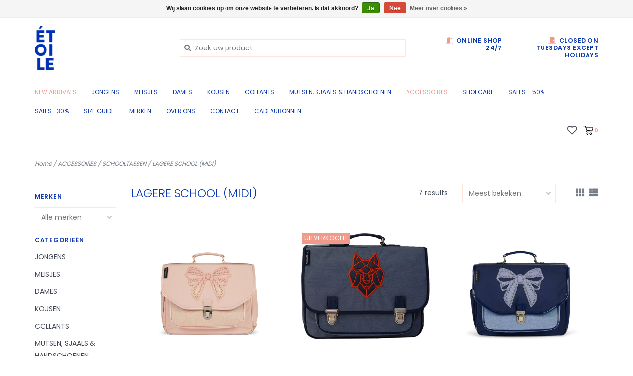

--- FILE ---
content_type: text/html;charset=utf-8
request_url: https://www.etoile-knokke.be/nl/accessoires/schooltassen/lagere-school-midi/
body_size: 9042
content:
<!DOCTYPE html>
<!-- Austin Theme: v.1.2.6 EU -->
<html lang="nl">
  <head>
    <meta charset="utf-8"/>
<!-- [START] 'blocks/head.rain' -->
<!--

  (c) 2008-2026 Lightspeed Netherlands B.V.
  http://www.lightspeedhq.com
  Generated: 18-01-2026 @ 11:49:17

-->
<link rel="canonical" href="https://www.etoile-knokke.be/nl/accessoires/schooltassen/lagere-school-midi/"/>
<link rel="alternate" href="https://www.etoile-knokke.be/nl/index.rss" type="application/rss+xml" title="Nieuwe producten"/>
<link href="https://cdn.webshopapp.com/assets/cookielaw.css?2025-02-20" rel="stylesheet" type="text/css"/>
<meta name="robots" content="noodp,noydir"/>
<meta property="og:url" content="https://www.etoile-knokke.be/nl/accessoires/schooltassen/lagere-school-midi/?source=facebook"/>
<meta property="og:site_name" content="Etoile Knokke"/>
<meta property="og:title" content="LAGERE SCHOOL (MIDI)"/>
<script>
(function(w,d,s,l,i){w[l]=w[l]||[];w[l].push({'gtm.start':
new Date().getTime(),event:'gtm.js'});var f=d.getElementsByTagName(s)[0],
j=d.createElement(s),dl=l!='dataLayer'?'&l='+l:'';j.async=true;j.src=
'https://www.googletagmanager.com/gtm.js?id='+i+dl;f.parentNode.insertBefore(j,f);
})(window,document,'script','dataLayer','GTM-54TGJ3LP');
</script>
<!--[if lt IE 9]>
<script src="https://cdn.webshopapp.com/assets/html5shiv.js?2025-02-20"></script>
<![endif]-->
<!-- [END] 'blocks/head.rain' -->
    <title>LAGERE SCHOOL (MIDI) - Etoile Knokke</title>
    <meta name="description" content="" />
    <meta name="keywords" content="LAGERE, SCHOOL, (MIDI)" />
    <meta http-equiv="X-UA-Compatible" content="IE=edge">
    <meta name="viewport" content="width=device-width, initial-scale=1.0">
    <meta name="apple-mobile-web-app-capable" content="yes">
    <meta name="apple-mobile-web-app-status-bar-style" content="black">
    
    <link rel="shortcut icon" href="https://cdn.webshopapp.com/shops/277718/themes/148031/assets/favicon.ico?20260102103654" type="image/x-icon" />
    
    <!-- Removing the following google font imports as instructed via LightSpeed and replacing with the following
    <link href='//fonts.googleapis.com/css?family=Poppins:300,300i,400,400i,500,500i,600,600i,700,700i,800,800i' rel='stylesheet' type='text/css'>
    <link href='//fonts.googleapis.com/css?family=Poppins:300,300i,400,400i,500,500i,600,600i,700,700i,800,800i' rel='stylesheet' type='text/css'>
    <link href='//fonts.googleapis.com/css?family=Shrikhand:300,300i,400,400i,500,500i,600,600i,700,700i,800,800i' rel='stylesheet' type='text/css'>
    -->
    
    
<link href='//fonts.googleapis.com/css?family=Poppins:400,300,600&display=swap'
rel='stylesheet' type='text/css'>
<link href='//fonts.googleapis.com/css?family=Poppins:400,300,600&display=swap' rel='stylesheet' type='text/css'>
    
    <!--<link rel="stylesheet" href="https://use.fontawesome.com/releases/v5.6.3/css/all.css" integrity="sha384-UHRtZLI+pbxtHCWp1t77Bi1L4ZtiqrqD80Kn4Z8NTSRyMA2Fd33n5dQ8lWUE00s/" crossorigin="anonymous">-->
    
    <link rel="stylesheet" href="https://use.fontawesome.com/releases/v5.15.4/css/all.css">
    
    <script src="https://cdn.webshopapp.com/assets/jquery-1-9-1.js?2025-02-20"></script>
    <script src="https://cdn.webshopapp.com/assets/jquery-ui-1-10-1.js?2025-02-20"></script>
    <script type="text/javascript" src="https://cdn.webshopapp.com/shops/277718/themes/148031/assets/slick.js?2026011410575020201116212630"></script>
    
    <link rel="stylesheet" href="https://cdn.webshopapp.com/shops/277718/themes/148031/assets/slick.css?2026011410575020201116212630"/>
    <link rel="stylesheet" href="https://cdn.webshopapp.com/shops/277718/themes/148031/assets/slick-theme.css?2026011410575020201116212630"/>
    <link rel="shortcut icon" href="https://cdn.webshopapp.com/shops/277718/themes/148031/assets/favicon.ico?20260102103654" type="image/x-icon" /> 
    <link rel="stylesheet" href="https://cdn.webshopapp.com/shops/277718/themes/148031/assets/bootstrap.css?2026011410575020201116212630" />
    <link rel="stylesheet" href="https://cdn.webshopapp.com/shops/277718/themes/148031/assets/style.css?2026011410575020201116212630" />    
    <link rel="stylesheet" href="https://cdn.webshopapp.com/shops/277718/themes/148031/assets/settings.css?2026011410575020201116212630" />  
    <link rel="stylesheet" href="https://cdn.webshopapp.com/assets/gui-2-0.css?2025-02-20" />
    <link rel="stylesheet" href="https://cdn.webshopapp.com/assets/gui-responsive-2-0.css?2025-02-20" />   
    <link rel="stylesheet" href="https://cdn.webshopapp.com/shops/277718/themes/148031/assets/custom.css?2026011410575020201116212630" />
        
    <script type="text/javascript" src="https://cdn.webshopapp.com/shops/277718/themes/148031/assets/instafeed-min.js?2026011410575020201116212630"></script>
    <script type="text/javascript" src="https://cdn.webshopapp.com/shops/277718/themes/148031/assets/austin-instafeed.js?2026011410575020201116212630"></script>
   
    <script type="text/javascript" src="https://cdn.webshopapp.com/shops/277718/themes/148031/assets/global.js?2026011410575020201116212630"></script>
		<script type="text/javascript" src="https://cdn.webshopapp.com/shops/277718/themes/148031/assets/bootstrap.js?2026011410575020201116212630"></script>
    <script type="text/javascript" src="https://cdn.webshopapp.com/shops/277718/themes/148031/assets/jcarousel.js?2026011410575020201116212630"></script>
    <script type="text/javascript" src="https://cdn.webshopapp.com/assets/gui.js?2025-02-20"></script>
    <script type="text/javascript" src="https://cdn.webshopapp.com/assets/gui-responsive-2-0.js?2025-02-20"></script>
    <script type="text/javascript" src="https://cdn.webshopapp.com/shops/277718/themes/148031/assets/jquery-countdown-min.js?2026011410575020201116212630"></script>
    <script type="text/javascript" src="https://cdn.webshopapp.com/shops/277718/themes/148031/assets/jquery-cookie.js?2026011410575020201116212630"></script>
    <script type="text/javascript" src="https://cdn.webshopapp.com/shops/277718/themes/148031/assets/jquery-bpopup-min.js?2026011410575020201116212630"></script>
    
    <script type="text/javascript" src="https://cdn.webshopapp.com/shops/277718/themes/148031/assets/share42.js?2026011410575020201116212630"></script> 
        
    <!--[if lt IE 9]>
    <link rel="stylesheet" href="https://cdn.webshopapp.com/shops/277718/themes/148031/assets/style-ie.css?2026011410575020201116212630" />
    <![endif]-->
    <link rel="stylesheet" media="print" href="https://cdn.webshopapp.com/shops/277718/themes/148031/assets/print-min.css?2026011410575020201116212630" />
    
  </head>
  <body class="body-main">
    <script>
    	var shopUrl = 'https://www.etoile-knokke.be/nl/';
    </script>
    
        
    
<header>
    <div class="topnav">
    <div class="container">
            <ul class="left">
                <li class="languages dropdown">
          <a class="dropdown-toggle lang-dropdown" role="button" id="lang-dropdown" data-toggle="dropdown" aria-haspopup="true" aria-expanded="true" title="Taal"><i class="fas fa-globe"></i> nl</a>
          <ul class="dropdown-menu" aria-labelledby="curr-dropdown">
                                                                

  <li><a class="nl" title="Nederlands" lang="nl" href="https://www.etoile-knokke.be/nl/go/category/10132494">Nederlands</a></li>
  <li><a class="en" title="English" lang="en" href="https://www.etoile-knokke.be/en/go/category/10132494">English</a></li>
  <li><a class="fr" title="Français" lang="fr" href="https://www.etoile-knokke.be/fr/go/category/10132494">Français</a></li>
          </ul>
        </li>
                                  <li class="topbar-contact">
                        <a href="tel:+32 (0) 50 676 695"><span class="phone-icon"><i class="fa fa-phone"></i></span> <span class="phone hidden-xs">+32 (0) 50 676 695</span></a>
                      </li>
                <li>
          <a href="https://www.etoile-knokke.be/nl/account/" title="Mijn account" class="my-account">
                          Inloggen
                    	</a>
        </li>
      </ul>
            <div class="right">
        <span class="topbar-msg hidden-xs">Dumortierlaan 71 <i class="fa fa-star"></i></span>
              </div>
    </div>
  </div>
  <span class="topbar-msg mobile visible-xs text-center">Dumortierlaan 71 <i class="fa fa-star"></i></span>
      
  <div class="navigation container">
    <div class="logo-usp align">
      <ul class="burger vertical">
        <!--<i class="fas fa-bars"></i>-->
        <img src="https://cdn.webshopapp.com/themes/148031/assets/hamburger.png" width="25" alt="menu"/>
      </ul>

              <div class="vertical logo col-sm-4 col-md-4 col-lg-3 x-large">
          <a href="https://www.etoile-knokke.be/nl/" title="Etoile">
            <img src="https://cdn.webshopapp.com/shops/277718/themes/148031/assets/logo.png?20260102103654" alt="Etoile" />
          </a>
        </div>
            
            <div class="search-form vertical col-xs-12 col-sm-8 col-md-8 col-lg-5 hidden-xs">
        <form action="https://www.etoile-knokke.be/nl/search/" method="get" id="formSearch">
          <input type="text" name="q" autocomplete="off"  value="" placeholder="Zoek uw product"/>
          <span onclick="$('#formSearch').submit();" title="Zoeken"></span>
          <span onclick="$('#formSearch').submit();" class="search-icon"><i class="fas fa-search"></i></span>
      	</form>                                                                                       			</div>
            
                  <div class="header-usp-wrap vertical col-xs-12 col-sm-6 col-md-4 col-lg-4 hidden-xs hidden-sm hidden-md">
                <div class="header-usp-1 col-xs-6">
          <span class="header-usp-title"><i class="fa fa-door-open"></i> Online shop 24/7</span>
          <span class="header-usp-subtext"></span>
        </div>
                        <div class="header-usp-2 col-xs-6">
          <span class="header-usp-title"><i class="fa fa-door-closed"></i> Closed on Tuesdays except holidays</span>
          <span class="header-usp-subtext"> </span>
        </div>
              </div>
                </div>
      
        <div class="primary-nav container right">
      <nav class="primary nonbounce desktop vertical right mega">
        <ul>
          <li class="item search-mobile visible-xs">
            <form action="https://www.etoile-knokke.be/nl/search/" method="get" id="menuSearchMobile">
              <input type="text" name="q" autocomplete="off"  value="" placeholder="Zoek uw product"/>
              <span onclick="$('#menuSearchMobile').submit();" title="Zoeken"></span>
    				</form>
          </li>
                    <li class="item new-arrivals active">
            <a class="itemLink" href="https://www.etoile-knokke.be/nl/collection/?sort=newest">New Arrivals</a>
          </li>
                                         <li class="item sub">
            <a class="itemLink" href="https://www.etoile-knokke.be/nl/jongens/" title="JONGENS">JONGENS</a>
                        <i class="icon-drop fas fa-angle-down"></i>
            <div class="subnav">
              <div class="container desktop">                <div class="sub-cats two-col">
                  <span class="subcat-title visible-lg">Categorieën</span>                  <ul class="subnavList">
                                        <!--<li class="item visible-xs">
                      <a class="itemLink" href="https://www.etoile-knokke.be/nl/jongens/" title="JONGENS">All JONGENS</a>
                    </li>-->
                                         <li class="subitem">                
                      <a class="subitemLink" href="https://www.etoile-knokke.be/nl/jongens/sneakers-loafers/" title="SNEAKERS &amp; LOAFERS">SNEAKERS &amp; LOAFERS</a>
                                          </li>
                                         <li class="subitem">                
                      <a class="subitemLink" href="https://www.etoile-knokke.be/nl/jongens/sandalen/" title="SANDALEN">SANDALEN</a>
                                          </li>
                                         <li class="subitem">                
                      <a class="subitemLink" href="https://www.etoile-knokke.be/nl/jongens/regen-sneeuwlaarzen/" title="REGEN- &amp; SNEEUWLAARZEN">REGEN- &amp; SNEEUWLAARZEN</a>
                                          </li>
                                         <li class="subitem">                
                      <a class="subitemLink" href="https://www.etoile-knokke.be/nl/jongens/slippers-watersandalen/" title="SLIPPERS &amp; WATERSANDALEN">SLIPPERS &amp; WATERSANDALEN</a>
                                          </li>
                                         <li class="subitem">                
                      <a class="subitemLink" href="https://www.etoile-knokke.be/nl/jongens/bottines-boots/" title="BOTTINES &amp; BOOTS">BOTTINES &amp; BOOTS</a>
                                          </li>
                                         <li class="subitem">                
                      <a class="subitemLink" href="https://www.etoile-knokke.be/nl/jongens/babyschoenen-babypantoffels/" title="BABYSCHOENEN &amp; BABYPANTOFFELS">BABYSCHOENEN &amp; BABYPANTOFFELS</a>
                                          </li>
                                         <li class="subitem">                
                      <a class="subitemLink" href="https://www.etoile-knokke.be/nl/jongens/eerste-stappers/" title="EERSTE STAPPERS">EERSTE STAPPERS</a>
                                          </li>
                                         <li class="subitem">                
                      <a class="subitemLink" href="https://www.etoile-knokke.be/nl/jongens/pantoffels/" title="PANTOFFELS">PANTOFFELS</a>
                                          </li>
                                         <li class="subitem">                
                      <a class="subitemLink" href="https://www.etoile-knokke.be/nl/jongens/derby-mocassin/" title="DERBY &amp; MOCASSIN">DERBY &amp; MOCASSIN</a>
                                          </li>
                                                          </ul>
                </div>
							              <div class="cat-profile align visible-lg">
                                <div class="mega-feat-product vertical"><a href="https://www.etoile-knokke.be/nl/jongens/sneakers-loafers/"><img src="https://cdn.webshopapp.com/assets/blank.gif?2025-02-20" alt="" /></a></div>
                                <div class="mega-feat-product vertical"><a href="https://www.etoile-knokke.be/nl/jongens/sandalen/"><img src="https://cdn.webshopapp.com/assets/blank.gif?2025-02-20" alt="" /></a></div>
                                <div class="mega-feat-product vertical"><a href="https://www.etoile-knokke.be/nl/jongens/regen-sneeuwlaarzen/"><img src="https://cdn.webshopapp.com/assets/blank.gif?2025-02-20" alt="" /></a></div>
                              </div>
							              </div>            </div>
                      </li>
                     <li class="item sub">
            <a class="itemLink" href="https://www.etoile-knokke.be/nl/meisjes/" title="MEISJES">MEISJES</a>
                        <i class="icon-drop fas fa-angle-down"></i>
            <div class="subnav">
              <div class="container desktop">                <div class="sub-cats two-col">
                  <span class="subcat-title visible-lg">Categorieën</span>                  <ul class="subnavList">
                                        <!--<li class="item visible-xs">
                      <a class="itemLink" href="https://www.etoile-knokke.be/nl/meisjes/" title="MEISJES">All MEISJES</a>
                    </li>-->
                                         <li class="subitem">                
                      <a class="subitemLink" href="https://www.etoile-knokke.be/nl/meisjes/sandalen/" title="SANDALEN">SANDALEN</a>
                                          </li>
                                         <li class="subitem">                
                      <a class="subitemLink" href="https://www.etoile-knokke.be/nl/meisjes/regen-sneeuwlaarzen/" title="REGEN- &amp; SNEEUWLAARZEN">REGEN- &amp; SNEEUWLAARZEN</a>
                                          </li>
                                         <li class="subitem">                
                      <a class="subitemLink" href="https://www.etoile-knokke.be/nl/meisjes/sneakers-loafers/" title="SNEAKERS &amp; LOAFERS">SNEAKERS &amp; LOAFERS</a>
                                          </li>
                                         <li class="subitem">                
                      <a class="subitemLink" href="https://www.etoile-knokke.be/nl/meisjes/slippers-watersandalen/" title="SLIPPERS &amp; WATERSANDALEN">SLIPPERS &amp; WATERSANDALEN</a>
                                          </li>
                                         <li class="subitem">                
                      <a class="subitemLink" href="https://www.etoile-knokke.be/nl/meisjes/babyschoenen-babypantoffels/" title="BABYSCHOENEN &amp; BABYPANTOFFELS">BABYSCHOENEN &amp; BABYPANTOFFELS</a>
                                          </li>
                                         <li class="subitem">                
                      <a class="subitemLink" href="https://www.etoile-knokke.be/nl/meisjes/eerste-stappers/" title="EERSTE STAPPERS">EERSTE STAPPERS</a>
                                          </li>
                                         <li class="subitem">                
                      <a class="subitemLink" href="https://www.etoile-knokke.be/nl/meisjes/pantoffels/" title="PANTOFFELS">PANTOFFELS</a>
                                          </li>
                                         <li class="subitem">                
                      <a class="subitemLink" href="https://www.etoile-knokke.be/nl/meisjes/bottines-boots/" title="BOTTINES &amp; BOOTS">BOTTINES &amp; BOOTS</a>
                                          </li>
                                         <li class="subitem">                
                      <a class="subitemLink" href="https://www.etoile-knokke.be/nl/meisjes/ballerines/" title="BALLERINES">BALLERINES</a>
                                          </li>
                                        <li class="subitem view-all-cats"><a class="subitemLink" href="https://www.etoile-knokke.be/nl/meisjes/" title="MEISJES">View all →</a></li>                  </ul>
                </div>
							              <div class="cat-profile align visible-lg">
                                <div class="mega-feat-product vertical"><a href="https://www.etoile-knokke.be/nl/meisjes/sandalen/"><img src="https://cdn.webshopapp.com/assets/blank.gif?2025-02-20" alt="" /></a></div>
                                <div class="mega-feat-product vertical"><a href="https://www.etoile-knokke.be/nl/meisjes/regen-sneeuwlaarzen/"><img src="https://cdn.webshopapp.com/assets/blank.gif?2025-02-20" alt="" /></a></div>
                                <div class="mega-feat-product vertical"><a href="https://www.etoile-knokke.be/nl/meisjes/sneakers-loafers/"><img src="https://cdn.webshopapp.com/assets/blank.gif?2025-02-20" alt="" /></a></div>
                              </div>
							              </div>            </div>
                      </li>
                     <li class="item sub">
            <a class="itemLink" href="https://www.etoile-knokke.be/nl/dames/" title="DAMES">DAMES</a>
                        <i class="icon-drop fas fa-angle-down"></i>
            <div class="subnav">
              <div class="container desktop">                <div class="sub-cats">
                  <span class="subcat-title visible-lg">Categorieën</span>                  <ul class="subnavList">
                                        <!--<li class="item visible-xs">
                      <a class="itemLink" href="https://www.etoile-knokke.be/nl/dames/" title="DAMES">All DAMES</a>
                    </li>-->
                                         <li class="subitem">                
                      <a class="subitemLink" href="https://www.etoile-knokke.be/nl/dames/sneakers-loafers/" title="SNEAKERS  &amp; LOAFERS">SNEAKERS  &amp; LOAFERS</a>
                                          </li>
                                         <li class="subitem">                
                      <a class="subitemLink" href="https://www.etoile-knokke.be/nl/dames/sandalen-slippers/" title="SANDALEN &amp; SLIPPERS">SANDALEN &amp; SLIPPERS</a>
                                          </li>
                                         <li class="subitem">                
                      <a class="subitemLink" href="https://www.etoile-knokke.be/nl/dames/boots/" title="BOOTS">BOOTS</a>
                                          </li>
                                         <li class="subitem">                
                      <a class="subitemLink" href="https://www.etoile-knokke.be/nl/dames/derby-mocassin/" title="DERBY &amp; MOCASSIN">DERBY &amp; MOCASSIN</a>
                                          </li>
                                         <li class="subitem">                
                      <a class="subitemLink" href="https://www.etoile-knokke.be/nl/dames/heels/" title="HEELS">HEELS</a>
                                          </li>
                                                          </ul>
                </div>
							              <div class="cat-profile align visible-lg">
                                <div class="mega-feat-product vertical"><a href="https://www.etoile-knokke.be/nl/dames/sneakers-loafers/"><img src="https://cdn.webshopapp.com/assets/blank.gif?2025-02-20" alt="" /></a></div>
                                <div class="mega-feat-product vertical"><a href="https://www.etoile-knokke.be/nl/dames/sandalen-slippers/"><img src="https://cdn.webshopapp.com/assets/blank.gif?2025-02-20" alt="" /></a></div>
                                <div class="mega-feat-product vertical"><a href="https://www.etoile-knokke.be/nl/dames/boots/"><img src="https://cdn.webshopapp.com/assets/blank.gif?2025-02-20" alt="" /></a></div>
                              </div>
							              </div>            </div>
                      </li>
                     <li class="item">
            <a class="itemLink" href="https://www.etoile-knokke.be/nl/kousen/" title="KOUSEN">KOUSEN</a>
                      </li>
                     <li class="item">
            <a class="itemLink" href="https://www.etoile-knokke.be/nl/collants/" title="COLLANTS">COLLANTS</a>
                      </li>
                     <li class="item">
            <a class="itemLink" href="https://www.etoile-knokke.be/nl/mutsen-sjaals-handschoenen/" title="MUTSEN, SJAALS &amp; HANDSCHOENEN">MUTSEN, SJAALS &amp; HANDSCHOENEN</a>
                      </li>
                     <li class="item sub active">
            <a class="itemLink" href="https://www.etoile-knokke.be/nl/accessoires/" title="ACCESSOIRES">ACCESSOIRES</a>
                        <i class="icon-drop fas fa-angle-down"></i>
            <div class="subnav">
              <div class="container desktop">                <div class="sub-cats">
                  <span class="subcat-title visible-lg">Categorieën</span>                  <ul class="subnavList">
                                        <!--<li class="item visible-xs">
                      <a class="itemLink" href="https://www.etoile-knokke.be/nl/accessoires/" title="ACCESSOIRES">All ACCESSOIRES</a>
                    </li>-->
                                         <li class="subitem">                
                      <a class="subitemLink" href="https://www.etoile-knokke.be/nl/accessoires/haaraccessoires/" title="HAARACCESSOIRES">HAARACCESSOIRES</a>
                                          </li>
                                         <li class="subitem">                
                      <a class="subitemLink" href="https://www.etoile-knokke.be/nl/accessoires/pennenzakken/" title="PENNENZAKKEN">PENNENZAKKEN</a>
                                          </li>
                                         <li class="subitem">                
                      <a class="subitemLink" href="https://www.etoile-knokke.be/nl/accessoires/rugzakken/" title="RUGZAKKEN">RUGZAKKEN</a>
                       
                      <i class="icon-drop fas fa-angle-down"></i>
                      <div class="subnav visible-xs">
                      	<ul class="subnavList">
                                                    <!--<li class="item visible-xs">
                            <a class="itemLink" href="https://www.etoile-knokke.be/nl/accessoires/rugzakken/" title="RUGZAKKEN">All RUGZAKKEN</a>
                          </li>-->
                                                     <li class="subitem">                
                            <a class="subitemLink" href="https://www.etoile-knokke.be/nl/accessoires/rugzakken/small/" title="SMALL">SMALL</a>
                          </li>
                                                     <li class="subitem">                
                            <a class="subitemLink" href="https://www.etoile-knokke.be/nl/accessoires/rugzakken/large/" title="LARGE">LARGE</a>
                          </li>
                                                     <li class="subitem">                
                            <a class="subitemLink" href="https://www.etoile-knokke.be/nl/accessoires/rugzakken/chest-straps/" title="CHEST STRAPS">CHEST STRAPS</a>
                          </li>
                                                  </ul>
                      </div>
                                          </li>
                                         <li class="subitem">                
                      <a class="subitemLink" href="https://www.etoile-knokke.be/nl/accessoires/schooltassen/" title="SCHOOLTASSEN">SCHOOLTASSEN</a>
                       
                      <i class="icon-drop fas fa-angle-down"></i>
                      <div class="subnav visible-xs">
                      	<ul class="subnavList">
                                                    <!--<li class="item visible-xs">
                            <a class="itemLink" href="https://www.etoile-knokke.be/nl/accessoires/schooltassen/" title="SCHOOLTASSEN">All SCHOOLTASSEN</a>
                          </li>-->
                                                     <li class="subitem">                
                            <a class="subitemLink" href="https://www.etoile-knokke.be/nl/accessoires/schooltassen/kleuter-mini/" title="KLEUTER (MINI)">KLEUTER (MINI)</a>
                          </li>
                                                     <li class="subitem">                
                            <a class="subitemLink" href="https://www.etoile-knokke.be/nl/accessoires/schooltassen/lagere-school-midi/" title="LAGERE SCHOOL (MIDI)">LAGERE SCHOOL (MIDI)</a>
                          </li>
                                                  </ul>
                      </div>
                                          </li>
                                                          </ul>
                </div>
							              <div class="cat-profile align visible-lg">
                                <div class="mega-feat-product vertical"><a href="https://www.etoile-knokke.be/nl/accessoires/haaraccessoires/"><img src="https://cdn.webshopapp.com/assets/blank.gif?2025-02-20" alt="" /></a></div>
                                <div class="mega-feat-product vertical"><a href="https://www.etoile-knokke.be/nl/accessoires/pennenzakken/"><img src="https://cdn.webshopapp.com/assets/blank.gif?2025-02-20" alt="" /></a></div>
                                <div class="mega-feat-product vertical"><a href="https://www.etoile-knokke.be/nl/accessoires/rugzakken/"><img src="https://cdn.webshopapp.com/assets/blank.gif?2025-02-20" alt="" /></a></div>
                              </div>
							              </div>            </div>
                      </li>
                     <li class="item">
            <a class="itemLink" href="https://www.etoile-knokke.be/nl/shoecare/" title="SHOECARE">SHOECARE</a>
                      </li>
                     <li class="item">
            <a class="itemLink" href="https://www.etoile-knokke.be/nl/sales-50-12049661/" title="SALES - 50%">SALES - 50%</a>
                      </li>
                     <li class="item">
            <a class="itemLink" href="https://www.etoile-knokke.be/nl/sales-30/" title="SALES -30%">SALES -30%</a>
                      </li>
                     <li class="item">
            <a class="itemLink" href="https://www.etoile-knokke.be/nl/size-guide/" title="SIZE GUIDE">SIZE GUIDE</a>
                      </li>
                                                  <li class="footerbrands item"><a class="itemLink" href="https://www.etoile-knokke.be/nl/brands/" title="Merken">Merken</a></li>
                                                  <li class="item"><a class="itemLink" href="https://www.etoile-knokke.be/nl/service/about/" title="Over ons">Over ons</a></li>
                    <li class="item"><a class="itemLink" href="https://www.etoile-knokke.be/nl/service/" title="CONTACT">CONTACT</a></li>
                    <li class="item"><a class="itemLink" href="https://www.etoile-knokke.be/nl/buy-gift-card/" title="CADEAUBONNEN">CADEAUBONNEN</a></li>
                  </ul>
        <i class="icon-remove fas fa-times"></i>
      </nav>
       

      <div class="cart-acct-wrap right">
              <ul class="cart-acct"> 
                              <li>
            <a href="https://www.etoile-knokke.be/nl/account/wishlist/" title="Mijn verlanglijst" class="my-wishlist">
              <img src="https://cdn.webshopapp.com/shops/277718/themes/148031/assets/icon-heart.png?2026011410575020201116212630" alt="Wishlist" title="My wishlist" />
            </a>
          </li>
                    <li>
            <a href="https://www.etoile-knokke.be/nl/cart/" title="Winkelwagen" class="cart"> 
              <img src="https://cdn.webshopapp.com/shops/277718/themes/148031/assets/icon-cart.svg?2026011410575020201116212630" alt="cart" /><span class="bag-count">0</span>
            </a>
          </li>
        </ul>
              </div>
    </div>
        
  </div>
              <div class="header-usp-wrap-mobile hidden-lg text-center">
                <div class="header-usp-1 col-xs-6">
          <span class="header-usp-title"><i class="fa fa-door-open"></i> Online shop 24/7</span>
          <span class="header-usp-subtext"></span>
        </div>
                        <div class="header-usp-2 col-xs-6">
          <span class="header-usp-title"><i class="fa fa-door-closed"></i> Closed on Tuesdays except holidays</span>
          <span class="header-usp-subtext"> </span>
        </div>
              </div>
            </header>

<div class="search-form mobile visible-xs">
  <div class="container">
    <form action="https://www.etoile-knokke.be/nl/search/" method="get" id="formSearchMobile">
      <input type="text" name="q" autocomplete="off"  value="" placeholder="Zoek uw product"/>
      <span onclick="$('#formSearchMobile').submit();" title="Zoeken"></span>
      <span class="search-icon"><i class="fas fa-search"></i></span>
    </form>                                                                                       </div>
</div>
    <div itemscope itemtype="http://schema.org/BreadcrumbList">
	<div itemprop="itemListElement" itemscope itemtype="http://schema.org/ListItem">
    <a itemprop="item" href="https://www.etoile-knokke.be/nl/"><span itemprop="name" content="Home"></span></a>
    <meta itemprop="position" content="1" />
  </div>
    	<div itemprop="itemListElement" itemscope itemtype="http://schema.org/ListItem">
      <a itemprop="item" href="https://www.etoile-knokke.be/nl/accessoires/"><span itemprop="name" content="ACCESSOIRES"></span></a>
      <meta itemprop="position" content="2" />
    </div>
    	<div itemprop="itemListElement" itemscope itemtype="http://schema.org/ListItem">
      <a itemprop="item" href="https://www.etoile-knokke.be/nl/accessoires/schooltassen/"><span itemprop="name" content="SCHOOLTASSEN"></span></a>
      <meta itemprop="position" content="3" />
    </div>
    	<div itemprop="itemListElement" itemscope itemtype="http://schema.org/ListItem">
      <a itemprop="item" href="https://www.etoile-knokke.be/nl/accessoires/schooltassen/lagere-school-midi/"><span itemprop="name" content="LAGERE SCHOOL (MIDI)"></span></a>
      <meta itemprop="position" content="4" />
    </div>
  </div>

    
    <div class="wrapper">
                  <div class="container content">
                <div class="page-title row">
  <div class="col-sm-6 col-md-6 visible-xs">
    <h1>LAGERE SCHOOL (MIDI)</h1>
  </div>
  <div class="col-sm-6 col-md-6 breadcrumbs">
    <a href="https://www.etoile-knokke.be/nl/" title="Home">Home</a>
    
        / <a href="https://www.etoile-knokke.be/nl/accessoires/">ACCESSOIRES</a>
        / <a href="https://www.etoile-knokke.be/nl/accessoires/schooltassen/">SCHOOLTASSEN</a>
        / <a href="https://www.etoile-knokke.be/nl/accessoires/schooltassen/lagere-school-midi/">LAGERE SCHOOL (MIDI)</a>
      </div>  
  </div>
<div class="collection-main row">
  <div id="filterBy" class="filterBy inactive visible-xs col-xs-6">
    <button class="btn">Filteren</button>
  </div>
  <form action="https://www.etoile-knokke.be/nl/accessoires/schooltassen/lagere-school-midi/" method="get" id="filter_form" class="filter-form">
        <input type="hidden" name="mode" value="grid" id="filter_form_mode" />
        <input type="hidden" name="sort" value="popular" id="filter_form_sort" />
  <div class="col-sm-3 col-md-2 sidebar hidden-xs">
    
<div id="filters" class="filters">

                      
                  			<h3 class="sidebar-title">Merken</h3>
      <div id="brands-filter" class="brands-filter">      
        <select name="brand">
                    <option value="0" selected="selected">Alle merken</option>
                    <option value="3461689">CARAMEL &amp; CIE</option>
                  </select>
      </div>
              
                
        <h3 class="sidebar-title">Categorieën</h3>
    <div class="filters-cat" id="filters-cat">
      <ul>
              <li class="item"><span class="arrow"></span><a href="https://www.etoile-knokke.be/nl/jongens/" class="itemLink" title="JONGENS">JONGENS </a>
                </li>
              <li class="item"><span class="arrow"></span><a href="https://www.etoile-knokke.be/nl/meisjes/" class="itemLink" title="MEISJES">MEISJES </a>
                </li>
              <li class="item"><span class="arrow"></span><a href="https://www.etoile-knokke.be/nl/dames/" class="itemLink" title="DAMES">DAMES </a>
                </li>
              <li class="item"><span class="arrow"></span><a href="https://www.etoile-knokke.be/nl/kousen/" class="itemLink" title="KOUSEN">KOUSEN </a>
                </li>
              <li class="item"><span class="arrow"></span><a href="https://www.etoile-knokke.be/nl/collants/" class="itemLink" title="COLLANTS">COLLANTS </a>
                </li>
              <li class="item"><span class="arrow"></span><a href="https://www.etoile-knokke.be/nl/mutsen-sjaals-handschoenen/" class="itemLink" title="MUTSEN, SJAALS &amp; HANDSCHOENEN">MUTSEN, SJAALS &amp; HANDSCHOENEN </a>
                </li>
              <li class="item"><span class="arrow"></span><a href="https://www.etoile-knokke.be/nl/accessoires/" class="itemLink active" title="ACCESSOIRES">ACCESSOIRES </a>
                  <ul class="subnav">
                        <li class="subitem"><span class="arrow "></span><a href="https://www.etoile-knokke.be/nl/accessoires/haaraccessoires/" class="subitemLink" title="HAARACCESSOIRES">HAARACCESSOIRES </a>
                          </li>
                        <li class="subitem"><span class="arrow "></span><a href="https://www.etoile-knokke.be/nl/accessoires/pennenzakken/" class="subitemLink" title="PENNENZAKKEN">PENNENZAKKEN </a>
                          </li>
                        <li class="subitem"><span class="arrow "></span><a href="https://www.etoile-knokke.be/nl/accessoires/rugzakken/" class="subitemLink" title="RUGZAKKEN">RUGZAKKEN </a>
                          </li>
                        <li class="subitem"><span class="arrow "></span><a href="https://www.etoile-knokke.be/nl/accessoires/schooltassen/" class="subitemLink active" title="SCHOOLTASSEN">SCHOOLTASSEN </a>
                            <ul class="subnav">
                                <li class="subitem"><span class="arrow "></span><a href="https://www.etoile-knokke.be/nl/accessoires/schooltassen/kleuter-mini/" class="subitemLink" title="KLEUTER (MINI)">KLEUTER (MINI) </a></li>
                                <li class="subitem"><span class="arrow "></span><a href="https://www.etoile-knokke.be/nl/accessoires/schooltassen/lagere-school-midi/" class="subitemLink active" title="LAGERE SCHOOL (MIDI)">LAGERE SCHOOL (MIDI) </a></li>
                              </ul>
                          </li>
                      </ul>
                </li>
              <li class="item"><span class="arrow"></span><a href="https://www.etoile-knokke.be/nl/shoecare/" class="itemLink" title="SHOECARE">SHOECARE </a>
                </li>
              <li class="item"><span class="arrow"></span><a href="https://www.etoile-knokke.be/nl/sales-50-12049661/" class="itemLink" title="SALES - 50%">SALES - 50% </a>
                </li>
              <li class="item"><span class="arrow"></span><a href="https://www.etoile-knokke.be/nl/sales-30/" class="itemLink" title="SALES -30%">SALES -30% </a>
                </li>
              <li class="item"><span class="arrow"></span><a href="https://www.etoile-knokke.be/nl/size-guide/" class="itemLink" title="SIZE GUIDE">SIZE GUIDE</a>
                </li>
            </ul>
    </div>
    </div>  </div>
  <div class="col-xs-6 col-sm-9 col-md-10 sortBy-header">
      <div class="align">
        <div class="page-title col-sm-6 vertical hidden-xs">
    			<h1>LAGERE SCHOOL (MIDI)</h1>
  			</div>
        <div class="count col-sm-3 vertical text-right hidden-xs">
          <span>7 results</span>
        </div>
        <div class="sortBy col-xs-6 col-sm-3 vertical text-right">  
          <select name="sort" onchange="$('#formSortModeLimit').submit();">
                            <option value="default">Standaard</option>
                            <option value="popular" selected="selected">Meest bekeken</option>
                            <option value="newest">Nieuwste producten</option>
                            <option value="lowest">Laagste prijs</option>
                            <option value="highest">Hoogste prijs</option>
                            <option value="asc">Naam oplopend</option>
                            <option value="desc">Naam aflopend</option>
                        </select>
        </div>
        <div class="modes col-sm-4 hidden-xs hidden-sm text-right vertical">
          <a href="?mode=grid"><i class="fa fa-th"></i></a>
          <a href="?mode=list"><i class="fa fa-th-list"></i></a>
        </div>
    	</div>
  </div>
  </form>
  <div class="mobile-sidebar hide col-xs-12" id="cat-sidebar">
    
<div id="filters" class="filters">
    <form action="https://www.etoile-knokke.be/nl/accessoires/schooltassen/lagere-school-midi/" method="get" id="filter_form" class="filter-form">
        <input type="hidden" name="mode" value="grid" id="filter_form_mode" />
        <input type="hidden" name="sort" value="popular" id="filter_form_sort" />
    <div id="filtermenu">    
                        
            			<h3 class="sidebar-title">Merken</h3>
      <div id="brands-filter" class="brands-filter">      
        <select name="brand">
                    <option value="0" selected="selected">Alle merken</option>
                    <option value="3461689">CARAMEL &amp; CIE</option>
                  </select>
      </div>
                  
                        
            <h3 class="sidebar-title">Categorieën</h3>
      <div class="filters-cat" id="filters-cat">
        <ul>
                  <li class="item"><span class="arrow"></span><a href="https://www.etoile-knokke.be/nl/jongens/" class="itemLink" title="JONGENS">JONGENS </a>
                    </li>
                  <li class="item"><span class="arrow"></span><a href="https://www.etoile-knokke.be/nl/meisjes/" class="itemLink" title="MEISJES">MEISJES </a>
                    </li>
                  <li class="item"><span class="arrow"></span><a href="https://www.etoile-knokke.be/nl/dames/" class="itemLink" title="DAMES">DAMES </a>
                    </li>
                  <li class="item"><span class="arrow"></span><a href="https://www.etoile-knokke.be/nl/kousen/" class="itemLink" title="KOUSEN">KOUSEN </a>
                    </li>
                  <li class="item"><span class="arrow"></span><a href="https://www.etoile-knokke.be/nl/collants/" class="itemLink" title="COLLANTS">COLLANTS </a>
                    </li>
                  <li class="item"><span class="arrow"></span><a href="https://www.etoile-knokke.be/nl/mutsen-sjaals-handschoenen/" class="itemLink" title="MUTSEN, SJAALS &amp; HANDSCHOENEN">MUTSEN, SJAALS &amp; HANDSCHOENEN </a>
                    </li>
                  <li class="item"><span class="arrow"></span><a href="https://www.etoile-knokke.be/nl/accessoires/" class="itemLink active" title="ACCESSOIRES">ACCESSOIRES </a>
                      <ul class="subnav">
                            <li class="subitem"><span class="arrow "></span><a href="https://www.etoile-knokke.be/nl/accessoires/haaraccessoires/" class="subitemLink" title="HAARACCESSOIRES">HAARACCESSOIRES </a>
                              </li>
                            <li class="subitem"><span class="arrow "></span><a href="https://www.etoile-knokke.be/nl/accessoires/pennenzakken/" class="subitemLink" title="PENNENZAKKEN">PENNENZAKKEN </a>
                              </li>
                            <li class="subitem"><span class="arrow "></span><a href="https://www.etoile-knokke.be/nl/accessoires/rugzakken/" class="subitemLink" title="RUGZAKKEN">RUGZAKKEN </a>
                              </li>
                            <li class="subitem"><span class="arrow "></span><a href="https://www.etoile-knokke.be/nl/accessoires/schooltassen/" class="subitemLink active" title="SCHOOLTASSEN">SCHOOLTASSEN </a>
                                <ul class="subnav">
                                    <li class="subitem"><span class="arrow "></span><a href="https://www.etoile-knokke.be/nl/accessoires/schooltassen/kleuter-mini/" class="subitemLink" title="KLEUTER (MINI)">KLEUTER (MINI) </a></li>
                                    <li class="subitem"><span class="arrow "></span><a href="https://www.etoile-knokke.be/nl/accessoires/schooltassen/lagere-school-midi/" class="subitemLink active" title="LAGERE SCHOOL (MIDI)">LAGERE SCHOOL (MIDI) </a></li>
                                  </ul>
                              </li>
                          </ul>
                    </li>
                  <li class="item"><span class="arrow"></span><a href="https://www.etoile-knokke.be/nl/shoecare/" class="itemLink" title="SHOECARE">SHOECARE </a>
                    </li>
                  <li class="item"><span class="arrow"></span><a href="https://www.etoile-knokke.be/nl/sales-50-12049661/" class="itemLink" title="SALES - 50%">SALES - 50% </a>
                    </li>
                  <li class="item"><span class="arrow"></span><a href="https://www.etoile-knokke.be/nl/sales-30/" class="itemLink" title="SALES -30%">SALES -30% </a>
                    </li>
                  <li class="item"><span class="arrow"></span><a href="https://www.etoile-knokke.be/nl/size-guide/" class="itemLink" title="SIZE GUIDE">SIZE GUIDE</a>
                    </li>
                </ul>
      </div>
            
    </div>
  </form>
</div>  </div>
  
  <div class="products col-xs-12 col-sm-9 col-md-10">    
            <div>
     &nbsp
    </div>
        <div class="product-list">
            	<div class="product col-xs-6 col-sm-4 col-md-4">
  <div class="image-wrap">
    <a href="https://www.etoile-knokke.be/nl/c-c-cartable-moyen-lady-pink.html" title="CARAMEL &amp; CIE C&amp;C CARTABLE MOYEN LADY PINK" class="img-wrap">
                	      	              
                  <img src="https://cdn.webshopapp.com/shops/277718/files/478410059/800x800x1/caramel-cie-c-c-cartable-moyen-lady-pink.jpg" width="800" height="800" alt="CARAMEL &amp; CIE C&amp;C CARTABLE MOYEN LADY PINK" title="CARAMEL &amp; CIE C&amp;C CARTABLE MOYEN LADY PINK" />                </a>
    
      </div>
  
  <div class="info">
    <div class="left title-wrap">
      <a href="https://www.etoile-knokke.be/nl/c-c-cartable-moyen-lady-pink.html" title="CARAMEL &amp; CIE C&amp;C CARTABLE MOYEN LADY PINK" class="title">
                  C&amp;C CARTABLE MOYEN LADY PINK
              </a>
    </div>
    <div class="right wishlist"><a href="https://www.etoile-knokke.be/nl/account/wishlistAdd/158362864/?variant_id=314147352" title="Aan verlanglijst toevoegen"><i class="far fa-heart"></i></a>
    </div>
    <div class="price-rev-wrap">
      <div class="price left">      
                    €99,95       </div>
          </div>

         
     
  </div>
</div>

            	<div class="product col-xs-6 col-sm-4 col-md-4">
  <div class="image-wrap">
    <a href="https://www.etoile-knokke.be/nl/c-c-grand-cartable-loup-bleu.html" title="CARAMEL &amp; CIE C&amp;C CARTABLE MOYEN LOUP BLEU" class="img-wrap">
                	<div class="sale-new new-label">
          Uitverkocht
        </div>
              
                  <img src="https://cdn.webshopapp.com/shops/277718/files/458477567/800x800x1/caramel-cie-c-c-cartable-moyen-loup-bleu.jpg" width="800" height="800" alt="CARAMEL &amp; CIE C&amp;C CARTABLE MOYEN LOUP BLEU" title="CARAMEL &amp; CIE C&amp;C CARTABLE MOYEN LOUP BLEU" />                </a>
    
      </div>
  
  <div class="info">
    <div class="left title-wrap">
      <a href="https://www.etoile-knokke.be/nl/c-c-grand-cartable-loup-bleu.html" title="CARAMEL &amp; CIE C&amp;C CARTABLE MOYEN LOUP BLEU" class="title">
                  C&amp;C CARTABLE MOYEN LOUP BLEU
              </a>
    </div>
    <div class="right wishlist"><a href="https://www.etoile-knokke.be/nl/account/wishlistAdd/151784294/?variant_id=301238800" title="Aan verlanglijst toevoegen"><i class="far fa-heart"></i></a>
    </div>
    <div class="price-rev-wrap">
      <div class="price left">      
                    €95,95       </div>
          </div>

         
     
  </div>
</div>

            	<div class="product col-xs-6 col-sm-4 col-md-4">
  <div class="image-wrap">
    <a href="https://www.etoile-knokke.be/nl/c-c-cartable-moyen-miss-blue.html" title="CARAMEL &amp; CIE C&amp;C CARTABLE MOYEN MISS BLUE" class="img-wrap">
                	      	              
                  <img src="https://cdn.webshopapp.com/shops/277718/files/478409972/800x800x1/caramel-cie-c-c-cartable-moyen-miss-blue.jpg" width="800" height="800" alt="CARAMEL &amp; CIE C&amp;C CARTABLE MOYEN MISS BLUE" title="CARAMEL &amp; CIE C&amp;C CARTABLE MOYEN MISS BLUE" />                </a>
    
      </div>
  
  <div class="info">
    <div class="left title-wrap">
      <a href="https://www.etoile-knokke.be/nl/c-c-cartable-moyen-miss-blue.html" title="CARAMEL &amp; CIE C&amp;C CARTABLE MOYEN MISS BLUE" class="title">
                  C&amp;C CARTABLE MOYEN MISS BLUE
              </a>
    </div>
    <div class="right wishlist"><a href="https://www.etoile-knokke.be/nl/account/wishlistAdd/158362862/?variant_id=314147348" title="Aan verlanglijst toevoegen"><i class="far fa-heart"></i></a>
    </div>
    <div class="price-rev-wrap">
      <div class="price left">      
                    €99,95       </div>
          </div>

         
     
  </div>
</div>

            	<div class="product col-xs-6 col-sm-4 col-md-4">
  <div class="image-wrap">
    <a href="https://www.etoile-knokke.be/nl/c-c-cartable-moyen-rallye-explorer.html" title="CARAMEL &amp; CIE C&amp;C CARTABLE MOYEN RALLYE EXPLORER" class="img-wrap">
                	<div class="sale-new new-label">
          Uitverkocht
        </div>
              
                  <img src="https://cdn.webshopapp.com/shops/277718/files/478410172/800x800x1/caramel-cie-c-c-cartable-moyen-rallye-explorer.jpg" width="800" height="800" alt="CARAMEL &amp; CIE C&amp;C CARTABLE MOYEN RALLYE EXPLORER" title="CARAMEL &amp; CIE C&amp;C CARTABLE MOYEN RALLYE EXPLORER" />                </a>
    
      </div>
  
  <div class="info">
    <div class="left title-wrap">
      <a href="https://www.etoile-knokke.be/nl/c-c-cartable-moyen-rallye-explorer.html" title="CARAMEL &amp; CIE C&amp;C CARTABLE MOYEN RALLYE EXPLORER" class="title">
                  C&amp;C CARTABLE MOYEN RALLYE EXPLORER
              </a>
    </div>
    <div class="right wishlist"><a href="https://www.etoile-knokke.be/nl/account/wishlistAdd/158362865/?variant_id=314147353" title="Aan verlanglijst toevoegen"><i class="far fa-heart"></i></a>
    </div>
    <div class="price-rev-wrap">
      <div class="price left">      
                    €105,95       </div>
          </div>

         
     
  </div>
</div>

            	<div class="product col-xs-6 col-sm-4 col-md-4">
  <div class="image-wrap">
    <a href="https://www.etoile-knokke.be/nl/c-c-cartable-moyen-papillon-bleu.html" title="CARAMEL &amp; CIE C&amp;C CARTABLE MOYEN PAPILLON BLEU" class="img-wrap">
                	      	              
                  <img src="https://cdn.webshopapp.com/shops/277718/files/458580499/800x800x1/caramel-cie-c-c-cartable-moyen-papillon-bleu.jpg" width="800" height="800" alt="CARAMEL &amp; CIE C&amp;C CARTABLE MOYEN PAPILLON BLEU" title="CARAMEL &amp; CIE C&amp;C CARTABLE MOYEN PAPILLON BLEU" />                </a>
    
      </div>
  
  <div class="info">
    <div class="left title-wrap">
      <a href="https://www.etoile-knokke.be/nl/c-c-cartable-moyen-papillon-bleu.html" title="CARAMEL &amp; CIE C&amp;C CARTABLE MOYEN PAPILLON BLEU" class="title">
                  C&amp;C CARTABLE MOYEN PAPILLON BLEU
              </a>
    </div>
    <div class="right wishlist"><a href="https://www.etoile-knokke.be/nl/account/wishlistAdd/151819020/?variant_id=301309210" title="Aan verlanglijst toevoegen"><i class="far fa-heart"></i></a>
    </div>
    <div class="price-rev-wrap">
      <div class="price left">      
                    €85,95       </div>
          </div>

         
     
  </div>
</div>

            	<div class="product col-xs-6 col-sm-4 col-md-4">
  <div class="image-wrap">
    <a href="https://www.etoile-knokke.be/nl/c-c-cartable-moyen-froufrous-paillettes-cuivre.html" title="CARAMEL &amp; CIE C&amp;C CARTABLE MOYEN FROUFROUS PAILLETTES CUIVRE" class="img-wrap">
                	      	              
                  <img src="https://cdn.webshopapp.com/shops/277718/files/458580847/800x800x1/caramel-cie-c-c-cartable-moyen-froufrous-paillette.jpg" width="800" height="800" alt="CARAMEL &amp; CIE C&amp;C CARTABLE MOYEN FROUFROUS PAILLETTES CUIVRE" title="CARAMEL &amp; CIE C&amp;C CARTABLE MOYEN FROUFROUS PAILLETTES CUIVRE" />                </a>
    
      </div>
  
  <div class="info">
    <div class="left title-wrap">
      <a href="https://www.etoile-knokke.be/nl/c-c-cartable-moyen-froufrous-paillettes-cuivre.html" title="CARAMEL &amp; CIE C&amp;C CARTABLE MOYEN FROUFROUS PAILLETTES CUIVRE" class="title">
                  C&amp;C CARTABLE MOYEN FROUFROUS PAILLETTES CUIVRE
              </a>
    </div>
    <div class="right wishlist"><a href="https://www.etoile-knokke.be/nl/account/wishlistAdd/151818960/?variant_id=301309076" title="Aan verlanglijst toevoegen"><i class="far fa-heart"></i></a>
    </div>
    <div class="price-rev-wrap">
      <div class="price left">      
                    €105,95       </div>
          </div>

         
     
  </div>
</div>

            	<div class="product col-xs-6 col-sm-4 col-md-4">
  <div class="image-wrap">
    <a href="https://www.etoile-knokke.be/nl/c-c-cartable-moyen-libellule-rose.html" title="CARAMEL &amp; CIE C&amp;C CARTABLE MOYEN LIBELLULE ROSE" class="img-wrap">
                	      	              
                  <img src="https://cdn.webshopapp.com/shops/277718/files/458351124/800x800x1/caramel-cie-c-c-cartable-moyen-libellule-rose.jpg" width="800" height="800" alt="CARAMEL &amp; CIE C&amp;C CARTABLE MOYEN LIBELLULE ROSE" title="CARAMEL &amp; CIE C&amp;C CARTABLE MOYEN LIBELLULE ROSE" />                </a>
    
      </div>
  
  <div class="info">
    <div class="left title-wrap">
      <a href="https://www.etoile-knokke.be/nl/c-c-cartable-moyen-libellule-rose.html" title="CARAMEL &amp; CIE C&amp;C CARTABLE MOYEN LIBELLULE ROSE" class="title">
                  C&amp;C CARTABLE MOYEN LIBELLULE ROSE
              </a>
    </div>
    <div class="right wishlist"><a href="https://www.etoile-knokke.be/nl/account/wishlistAdd/151786692/?variant_id=301243370" title="Aan verlanglijst toevoegen"><i class="far fa-heart"></i></a>
    </div>
    <div class="price-rev-wrap">
      <div class="price left">      
                    €85,95       </div>
          </div>

         
     
  </div>
</div>

       
          </div>
  </div>
</div>


<script type="text/javascript">
  $(function(){
    $('#filter_form input, #filter_form select').change(function(){
      $(this).closest('form').submit();
    });
    
    $("#collection-filter-price").slider({
      range: true,
      min: 0,
      max: 150,
      values: [0, 150],
      step: 1,
      slide: function( event, ui){
    $('.sidebar-filter-range .min span').html(ui.values[0]);
    $('.sidebar-filter-range .max span').html(ui.values[1]);
    
    $('#filter_form_min').val(ui.values[0]);
    $('#filter_form_max').val(ui.values[1]);
  },
    stop: function(event, ui){
    $('#filter_form').submit();
  }
    });
  });
</script>      </div>
      
      


<footer>
  <hr class="full-width" />
  <div class="container">
    <div class="align footer-main row">
      <div class="links col-xs-12 col-sm-7 col-md-8 vertical">
        <div class="links-head first col-xs-12 col-sm-4 col-md-3">
            <label class="footercollapse" for="_1">
                            <h4>Klantenservice</h4>
                            <i class="fas fa-angle-down"></i>
          	</label>
            <input class="footercollapse_input hidden-md hidden-lg hidden-sm" id="_1" type="checkbox">
            <div class="list">
              <ul class="no-underline no-list-style">
                                    
                                  <li><a href="https://www.etoile-knokke.be/nl/service/about/" title="Over ons" >Over ons</a>
                  </li>
                                    <li><a href="https://www.etoile-knokke.be/nl/service/general-terms-conditions/" title="Algemene voorwaarden" >Algemene voorwaarden</a>
                  </li>
                                    <li><a href="https://www.etoile-knokke.be/nl/service/privacy-policy/" title="Privacy policy" >Privacy policy</a>
                  </li>
                                    <li><a href="https://www.etoile-knokke.be/nl/service/payment-methods/" title="Betaalmethoden" >Betaalmethoden</a>
                  </li>
                                    <li><a href="https://www.etoile-knokke.be/nl/service/shipping-returns/" title="Verzenden &amp; retourneren" >Verzenden &amp; retourneren</a>
                  </li>
                                    <li><a href="https://www.etoile-knokke.be/nl/service/" title="Klantenservice" >Klantenservice</a>
                  </li>
                                                </ul>
            </div> 
        </div>     
				        <div class="links-head col-xs-12 col-sm-4 col-md-3">
      		<label class="footercollapse" for="_2">
                          	<h4>Producten</h4>
                            <i class="fas fa-angle-down"></i>
          </label>
                <input class="footercollapse_input hidden-md hidden-lg hidden-sm" id="_2" type="checkbox">
                <div class="list">
          <ul>
                        <li><a href="https://www.etoile-knokke.be/nl/collection/" title="Alle producten">Alle producten</a></li>
            <li><a href="https://www.etoile-knokke.be/nl/collection/?sort=newest" title="Nieuwe producten">Nieuwe producten</a></li>
            <li><a href="https://www.etoile-knokke.be/nl/collection/offers/" title="Sales">Sales</a></li>
            <li><a href="https://www.etoile-knokke.be/nl/brands/" title="Merken">Merken</a></li>                                                            <li><a href="https://www.etoile-knokke.be/nl/index.rss" title="RSS-feed">RSS-feed</a></li>
                    </ul>
        </div>
        </div>
				        <div class="links-head col-xs-12 col-sm-4 col-md-3">
          <label class="footercollapse" for="_3">
            	  
            	<h4>Mijn account</h4>
                            <i class="fas fa-angle-down"></i>
          </label>
          <input class="footercollapse_input hidden-md hidden-lg hidden-sm" id="_3" type="checkbox">
          <div class="list">
          <ul>
                                    <li><a href="https://www.etoile-knokke.be/nl/account/" title="Registreren">Registreren</a></li>
                        <li><a href="https://www.etoile-knokke.be/nl/account/orders/" title="Mijn bestellingen">Mijn bestellingen</a></li>
                        <li><a href="https://www.etoile-knokke.be/nl/account/tickets/" title="Mijn tickets">Mijn tickets</a></li>
                        <li><a href="https://www.etoile-knokke.be/nl/account/wishlist/" title="Mijn verlanglijst">Mijn verlanglijst</a></li>
                                  </ul>
        </div>
        </div>
        <div class="links-head col-xs-12 hidden-sm col-md-3">
             <label class="footercollapse" for="_4">
                
               <h4>Get in touch</h4>
                               <i class="fas fa-angle-down"></i>	
          	 </label>
             <input class="footercollapse_input hidden-md hidden-lg hidden-sm" id="_4" type="checkbox">
            <div class="list">
              <div class="contact">
                <ul>
                                                          <li><a href="tel:+32 (0) 50 676 695"><i class="fas fa-phone"></i> +32 (0) 50 676 695</a></li>
                                       
                                          <li><a href="/cdn-cgi/l/email-protection#8be2e5ede4cbeeffe4e2e7eea6e0e5e4e0e0eea5e9ee" title="Email"><span class="__cf_email__" data-cfemail="aec7c0c8c1eecbdac1c7c2cb83c5c0c1c5c5cb80cccb">[email&#160;protected]</span></a></li>
                                                    </ul>
              </div>
          </div>
        </div>
              	<div class="payments row col-sm-12">
                    <a href="https://www.etoile-knokke.be/nl/service/payment-methods/" title="Betaalmethoden">
            <img src="https://cdn.webshopapp.com/assets/icon-payment-mastercard.png?2025-02-20" alt="MasterCard" />
          </a>
                    <a href="https://www.etoile-knokke.be/nl/service/payment-methods/" title="Betaalmethoden">
            <img src="https://cdn.webshopapp.com/assets/icon-payment-visa.png?2025-02-20" alt="Visa" />
          </a>
                    <a href="https://www.etoile-knokke.be/nl/service/payment-methods/" title="Betaalmethoden">
            <img src="https://cdn.webshopapp.com/assets/icon-payment-mistercash.png?2025-02-20" alt="Bancontact" />
          </a>
                    <a href="https://www.etoile-knokke.be/nl/service/payment-methods/" title="Betaalmethoden">
            <img src="https://cdn.webshopapp.com/assets/icon-payment-ideal.png?2025-02-20" alt="iDEAL" />
          </a>
                    <a href="https://www.etoile-knokke.be/nl/service/payment-methods/" title="Betaalmethoden">
            <img src="https://cdn.webshopapp.com/assets/icon-payment-belfius.png?2025-02-20" alt="Belfius" />
          </a>
                    <a href="https://www.etoile-knokke.be/nl/service/payment-methods/" title="Betaalmethoden">
            <img src="https://cdn.webshopapp.com/assets/icon-payment-kbc.png?2025-02-20" alt="KBC" />
          </a>
                  </div>
              </div>
      <div class="footer-contact vertical col-xs-12 col-sm-5 col-md-4">
        <h3>Need some help?</h3>
        <span>Contact us by phone or e-mail</span>
        <ul class="footer-contact-icons">
                    <li><a href="tel:+32 (0) 50 676 695"><i class="fas fa-phone-volume"></i><br />Call</a></li>
                                          <li><a href="/cdn-cgi/l/email-protection#0a63646c654a6f7e6563666f2761646561616f24686f" target="_blank"><i class="fas fa-envelope-open"></i><br />E-mail</a></li>
                            </ul>
      </div>
    </div>
    <hr class="full-width" />
  </div>
  <div class="copyright-payment">
    <div class="container">
      <div class="row align">
        <div class="footer-logo col-xs-12 col-md-4 vertical hidden-xs hidden-sm">
          <a href="https://www.etoile-knokke.be/nl/"><img src="https://cdn.webshopapp.com/shops/277718/themes/148031/assets/logo.png?20260102103654" title="logo" /></a>
        </div>
        
        <div class="social-media col-xs-12 col-sm-4 vertical">
                              <div class="inline-block relative">
            <a href="https://www.tiktok.com/" class="social-icon facebook" target="_blank"><i class="fab fa-tiktok"></i></a>            <a href="https://www.facebook.com/etoileknokke/" class="social-icon facebook" target="_blank"><i class="fab fa-facebook-square"></i></a>                                                                        <a href="https://instagram.com/etoile_knokke" class="social-icon instagram" target="_blank" title="Instagram Etoile Knokke"><i class="fab fa-instagram"></i></a>
            
          </div>
                  </div>
        <div class="copyright col-xs-12 col-sm-6 col-md-4 vertical">
          Etoile © 2026<br /> 
                  </div>
      </div>
    </div>
  </div>
</footer>      
    </div>
    <!-- [START] 'blocks/body.rain' -->
<script data-cfasync="false" src="/cdn-cgi/scripts/5c5dd728/cloudflare-static/email-decode.min.js"></script><script>
(function () {
  var s = document.createElement('script');
  s.type = 'text/javascript';
  s.async = true;
  s.src = 'https://www.etoile-knokke.be/nl/services/stats/pageview.js';
  ( document.getElementsByTagName('head')[0] || document.getElementsByTagName('body')[0] ).appendChild(s);
})();
</script>
  
<!-- Global site tag (gtag.js) - Google Analytics -->
<script async src="https://www.googletagmanager.com/gtag/js?id=G-LXLKEF85SN"></script>
<script>
    window.dataLayer = window.dataLayer || [];
    function gtag(){dataLayer.push(arguments);}

        gtag('consent', 'default', {"ad_storage":"denied","ad_user_data":"denied","ad_personalization":"denied","analytics_storage":"denied","region":["AT","BE","BG","CH","GB","HR","CY","CZ","DK","EE","FI","FR","DE","EL","HU","IE","IT","LV","LT","LU","MT","NL","PL","PT","RO","SK","SI","ES","SE","IS","LI","NO","CA-QC"]});
    
    gtag('js', new Date());
    gtag('config', 'G-LXLKEF85SN', {
        'currency': 'EUR',
                'country': 'BE'
    });

        gtag('event', 'view_item_list', {"items":[{"item_id":314147352,"item_name":"C&C CARTABLE MOYEN LADY PINK","currency":"EUR","item_brand":"CARAMEL & CIE","item_variant":"Default","price":99.95,"quantity":1,"item_category":"ACCESSOIRES","item_category2":"SCHOOLTASSEN","item_category3":"LAGERE SCHOOL (MIDI)"},{"item_id":301238800,"item_name":"C&C CARTABLE MOYEN LOUP BLEU","currency":"EUR","item_brand":"CARAMEL & CIE","item_variant":"Default","price":95.95,"quantity":1,"item_category":"ACCESSOIRES","item_category2":"SCHOOLTASSEN","item_category3":"LAGERE SCHOOL (MIDI)"},{"item_id":314147348,"item_name":"C&C CARTABLE MOYEN MISS BLUE","currency":"EUR","item_brand":"CARAMEL & CIE","item_variant":"Default","price":99.95,"quantity":1,"item_category":"ACCESSOIRES","item_category2":"SCHOOLTASSEN","item_category3":"LAGERE SCHOOL (MIDI)"},{"item_id":314147353,"item_name":"C&C CARTABLE MOYEN RALLYE EXPLORER","currency":"EUR","item_brand":"CARAMEL & CIE","item_variant":"Default","price":105.95,"quantity":1,"item_category":"ACCESSOIRES","item_category2":"SCHOOLTASSEN","item_category3":"LAGERE SCHOOL (MIDI)"},{"item_id":301309210,"item_name":"C&C CARTABLE MOYEN PAPILLON BLEU","currency":"EUR","item_brand":"CARAMEL & CIE","item_variant":"Default","price":85.95,"quantity":1,"item_category":"ACCESSOIRES","item_category2":"SCHOOLTASSEN","item_category3":"LAGERE SCHOOL (MIDI)"},{"item_id":301309076,"item_name":"C&C CARTABLE MOYEN FROUFROUS PAILLETTES CUIVRE","currency":"EUR","item_brand":"CARAMEL & CIE","item_variant":"Default","price":105.95,"quantity":1,"item_category":"ACCESSOIRES","item_category2":"SCHOOLTASSEN","item_category3":"LAGERE SCHOOL (MIDI)"},{"item_id":301243370,"item_name":"C&C CARTABLE MOYEN LIBELLULE ROSE","currency":"EUR","item_brand":"CARAMEL & CIE","item_variant":"Default","price":85.95,"quantity":1,"item_category":"ACCESSOIRES","item_category2":"SCHOOLTASSEN","item_category3":"LAGERE SCHOOL (MIDI)"}]});
    </script>
  <!-- Google Tag Manager (noscript) -->
<noscript><iframe src="https://www.googletagmanager.com/ns.html?id=GTM-54TGJ3LP"
height="0" width="0" style="display:none;visibility:hidden"></iframe></noscript>
<!-- End Google Tag Manager (noscript) -->
<script>
(function () {
  var s = document.createElement('script');
  s.type = 'text/javascript';
  s.async = true;
  s.src = 'https://servicepoints.sendcloud.sc/shops/lightspeed_v2/embed/277718.js';
  ( document.getElementsByTagName('head')[0] || document.getElementsByTagName('body')[0] ).appendChild(s);
})();
</script>
  <div class="wsa-cookielaw">
            Wij slaan cookies op om onze website te verbeteren. Is dat akkoord?
      <a href="https://www.etoile-knokke.be/nl/cookielaw/optIn/" class="wsa-cookielaw-button wsa-cookielaw-button-green" rel="nofollow" title="Ja">Ja</a>
      <a href="https://www.etoile-knokke.be/nl/cookielaw/optOut/" class="wsa-cookielaw-button wsa-cookielaw-button-red" rel="nofollow" title="Nee">Nee</a>
      <a href="https://www.etoile-knokke.be/nl/service/privacy-policy/" class="wsa-cookielaw-link" rel="nofollow" title="Meer over cookies">Meer over cookies &raquo;</a>
      </div>
<!-- [END] 'blocks/body.rain' -->
    </body>
</html>

--- FILE ---
content_type: text/javascript;charset=utf-8
request_url: https://www.etoile-knokke.be/nl/services/stats/pageview.js
body_size: -412
content:
// SEOshop 18-01-2026 11:49:19